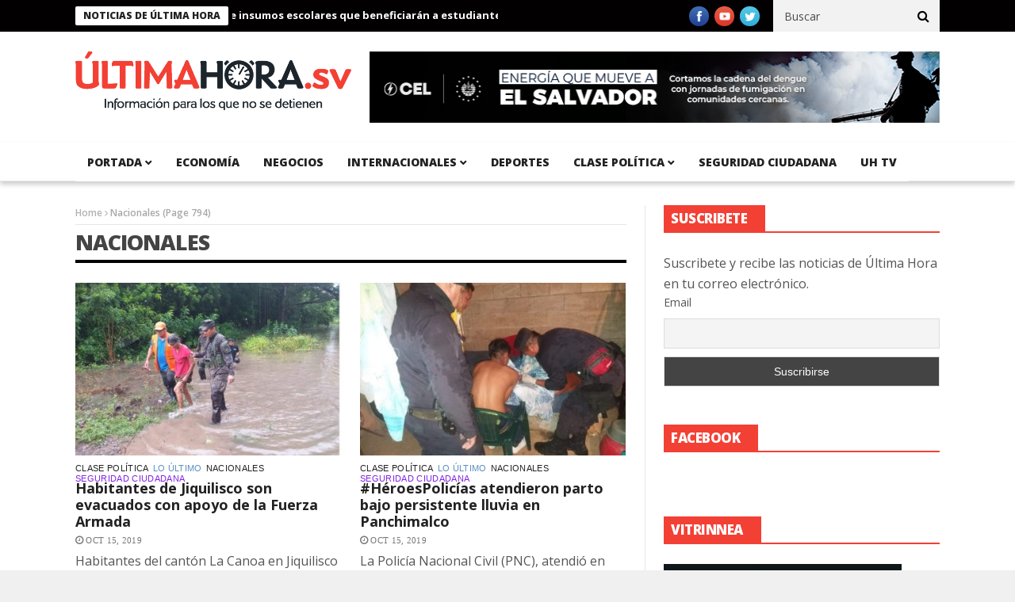

--- FILE ---
content_type: text/html; charset=UTF-8
request_url: https://ultimahora.sv/category/nacionales/page/794/
body_size: 13071
content:
<!DOCTYPE html>
<!--[if lt IE 7 ]><html class="ie ie6" lang="es"> <![endif]-->
<!--[if IE 7 ]><html class="ie ie7" lang="es"> <![endif]-->
<!--[if IE 8 ]><html class="ie ie8" lang="es"> <![endif]-->
<!--[if IE 9 ]><html class="ie ie9" lang="es"> <![endif]-->
<!--[if !(IE)]><!--><html lang="es"> <!--<![endif]-->
<head>
      <!-- Basic Page Needs
  	  ================================================== -->
	<meta charset="UTF-8" />
	<meta http-equiv="content-type" content="text/html; charset=UTF-8">
	<meta name="google-site-verification" content="ZQJtqEXDtnLNfUq7NMh4SoV3UoObJSgKDNlNxYG2AZ4" />
    <meta property="fb:pages" content="1524382234487630">
    <title>Nacionales |  | Page 794</title>
        <!-- Mobile Specific Metas
  		================================================== -->
           <meta name="viewport" content="width=device-width, initial-scale=1.0">
        <!-- Favicons
        ================================================== -->
                    <link rel="shortcut icon" href="https://ultimahora.sv/wp-content/uploads/2016/10/faviconuh.png" type="image/x-icon" />       
    
				<meta property="og:image" content="https://ultimahora.sv/wp-content/uploads/2019/10/FAES-Jiquilisco.jpg" />		
			<title>Nacionales &#8211; Página 794</title>
<meta name='robots' content='max-image-preview:large' />
<link rel='dns-prefetch' href='//platform.twitter.com' />
<link rel='dns-prefetch' href='//fonts.googleapis.com' />
<link rel="alternate" type="application/rss+xml" title=" &raquo; Feed" href="https://ultimahora.sv/feed/" />
<link rel="alternate" type="application/rss+xml" title=" &raquo; Categoría Nacionales del feed" href="https://ultimahora.sv/category/nacionales/feed/" />
<script type="text/javascript">
window._wpemojiSettings = {"baseUrl":"https:\/\/s.w.org\/images\/core\/emoji\/14.0.0\/72x72\/","ext":".png","svgUrl":"https:\/\/s.w.org\/images\/core\/emoji\/14.0.0\/svg\/","svgExt":".svg","source":{"concatemoji":"https:\/\/ultimahora.sv\/wp-includes\/js\/wp-emoji-release.min.js?ver=6.2.8"}};
/*! This file is auto-generated */
!function(e,a,t){var n,r,o,i=a.createElement("canvas"),p=i.getContext&&i.getContext("2d");function s(e,t){p.clearRect(0,0,i.width,i.height),p.fillText(e,0,0);e=i.toDataURL();return p.clearRect(0,0,i.width,i.height),p.fillText(t,0,0),e===i.toDataURL()}function c(e){var t=a.createElement("script");t.src=e,t.defer=t.type="text/javascript",a.getElementsByTagName("head")[0].appendChild(t)}for(o=Array("flag","emoji"),t.supports={everything:!0,everythingExceptFlag:!0},r=0;r<o.length;r++)t.supports[o[r]]=function(e){if(p&&p.fillText)switch(p.textBaseline="top",p.font="600 32px Arial",e){case"flag":return s("\ud83c\udff3\ufe0f\u200d\u26a7\ufe0f","\ud83c\udff3\ufe0f\u200b\u26a7\ufe0f")?!1:!s("\ud83c\uddfa\ud83c\uddf3","\ud83c\uddfa\u200b\ud83c\uddf3")&&!s("\ud83c\udff4\udb40\udc67\udb40\udc62\udb40\udc65\udb40\udc6e\udb40\udc67\udb40\udc7f","\ud83c\udff4\u200b\udb40\udc67\u200b\udb40\udc62\u200b\udb40\udc65\u200b\udb40\udc6e\u200b\udb40\udc67\u200b\udb40\udc7f");case"emoji":return!s("\ud83e\udef1\ud83c\udffb\u200d\ud83e\udef2\ud83c\udfff","\ud83e\udef1\ud83c\udffb\u200b\ud83e\udef2\ud83c\udfff")}return!1}(o[r]),t.supports.everything=t.supports.everything&&t.supports[o[r]],"flag"!==o[r]&&(t.supports.everythingExceptFlag=t.supports.everythingExceptFlag&&t.supports[o[r]]);t.supports.everythingExceptFlag=t.supports.everythingExceptFlag&&!t.supports.flag,t.DOMReady=!1,t.readyCallback=function(){t.DOMReady=!0},t.supports.everything||(n=function(){t.readyCallback()},a.addEventListener?(a.addEventListener("DOMContentLoaded",n,!1),e.addEventListener("load",n,!1)):(e.attachEvent("onload",n),a.attachEvent("onreadystatechange",function(){"complete"===a.readyState&&t.readyCallback()})),(e=t.source||{}).concatemoji?c(e.concatemoji):e.wpemoji&&e.twemoji&&(c(e.twemoji),c(e.wpemoji)))}(window,document,window._wpemojiSettings);
</script>
<!-- ultimahora.sv is managing ads with Advanced Ads 1.23.2 – https://wpadvancedads.com/ --><script>
						advanced_ads_ready=function(){var fns=[],listener,doc=typeof document==="object"&&document,hack=doc&&doc.documentElement.doScroll,domContentLoaded="DOMContentLoaded",loaded=doc&&(hack?/^loaded|^c/:/^loaded|^i|^c/).test(doc.readyState);if(!loaded&&doc){listener=function(){doc.removeEventListener(domContentLoaded,listener);window.removeEventListener("load",listener);loaded=1;while(listener=fns.shift())listener()};doc.addEventListener(domContentLoaded,listener);window.addEventListener("load",listener)}return function(fn){loaded?setTimeout(fn,0):fns.push(fn)}}();
						</script>
		<style type="text/css">
img.wp-smiley,
img.emoji {
	display: inline !important;
	border: none !important;
	box-shadow: none !important;
	height: 1em !important;
	width: 1em !important;
	margin: 0 0.07em !important;
	vertical-align: -0.1em !important;
	background: none !important;
	padding: 0 !important;
}
</style>
	<link rel="stylesheet" type="text/css" href="https://ultimahora.sv/wp-content/cache/minify/1e7f1.css" media="all" />

<link rel='stylesheet' id='twb-open-sans-css' href='https://fonts.googleapis.com/css?family=Open+Sans%3A300%2C400%2C500%2C600%2C700%2C800&#038;display=swap&#038;ver=6.2.8' type='text/css' media='all' />
<link rel="stylesheet" type="text/css" href="https://ultimahora.sv/wp-content/cache/minify/16b4b.css" media="all" />



<style id='global-styles-inline-css' type='text/css'>
body{--wp--preset--color--black: #000000;--wp--preset--color--cyan-bluish-gray: #abb8c3;--wp--preset--color--white: #ffffff;--wp--preset--color--pale-pink: #f78da7;--wp--preset--color--vivid-red: #cf2e2e;--wp--preset--color--luminous-vivid-orange: #ff6900;--wp--preset--color--luminous-vivid-amber: #fcb900;--wp--preset--color--light-green-cyan: #7bdcb5;--wp--preset--color--vivid-green-cyan: #00d084;--wp--preset--color--pale-cyan-blue: #8ed1fc;--wp--preset--color--vivid-cyan-blue: #0693e3;--wp--preset--color--vivid-purple: #9b51e0;--wp--preset--gradient--vivid-cyan-blue-to-vivid-purple: linear-gradient(135deg,rgba(6,147,227,1) 0%,rgb(155,81,224) 100%);--wp--preset--gradient--light-green-cyan-to-vivid-green-cyan: linear-gradient(135deg,rgb(122,220,180) 0%,rgb(0,208,130) 100%);--wp--preset--gradient--luminous-vivid-amber-to-luminous-vivid-orange: linear-gradient(135deg,rgba(252,185,0,1) 0%,rgba(255,105,0,1) 100%);--wp--preset--gradient--luminous-vivid-orange-to-vivid-red: linear-gradient(135deg,rgba(255,105,0,1) 0%,rgb(207,46,46) 100%);--wp--preset--gradient--very-light-gray-to-cyan-bluish-gray: linear-gradient(135deg,rgb(238,238,238) 0%,rgb(169,184,195) 100%);--wp--preset--gradient--cool-to-warm-spectrum: linear-gradient(135deg,rgb(74,234,220) 0%,rgb(151,120,209) 20%,rgb(207,42,186) 40%,rgb(238,44,130) 60%,rgb(251,105,98) 80%,rgb(254,248,76) 100%);--wp--preset--gradient--blush-light-purple: linear-gradient(135deg,rgb(255,206,236) 0%,rgb(152,150,240) 100%);--wp--preset--gradient--blush-bordeaux: linear-gradient(135deg,rgb(254,205,165) 0%,rgb(254,45,45) 50%,rgb(107,0,62) 100%);--wp--preset--gradient--luminous-dusk: linear-gradient(135deg,rgb(255,203,112) 0%,rgb(199,81,192) 50%,rgb(65,88,208) 100%);--wp--preset--gradient--pale-ocean: linear-gradient(135deg,rgb(255,245,203) 0%,rgb(182,227,212) 50%,rgb(51,167,181) 100%);--wp--preset--gradient--electric-grass: linear-gradient(135deg,rgb(202,248,128) 0%,rgb(113,206,126) 100%);--wp--preset--gradient--midnight: linear-gradient(135deg,rgb(2,3,129) 0%,rgb(40,116,252) 100%);--wp--preset--duotone--dark-grayscale: url('#wp-duotone-dark-grayscale');--wp--preset--duotone--grayscale: url('#wp-duotone-grayscale');--wp--preset--duotone--purple-yellow: url('#wp-duotone-purple-yellow');--wp--preset--duotone--blue-red: url('#wp-duotone-blue-red');--wp--preset--duotone--midnight: url('#wp-duotone-midnight');--wp--preset--duotone--magenta-yellow: url('#wp-duotone-magenta-yellow');--wp--preset--duotone--purple-green: url('#wp-duotone-purple-green');--wp--preset--duotone--blue-orange: url('#wp-duotone-blue-orange');--wp--preset--font-size--small: 13px;--wp--preset--font-size--medium: 20px;--wp--preset--font-size--large: 36px;--wp--preset--font-size--x-large: 42px;--wp--preset--spacing--20: 0.44rem;--wp--preset--spacing--30: 0.67rem;--wp--preset--spacing--40: 1rem;--wp--preset--spacing--50: 1.5rem;--wp--preset--spacing--60: 2.25rem;--wp--preset--spacing--70: 3.38rem;--wp--preset--spacing--80: 5.06rem;--wp--preset--shadow--natural: 6px 6px 9px rgba(0, 0, 0, 0.2);--wp--preset--shadow--deep: 12px 12px 50px rgba(0, 0, 0, 0.4);--wp--preset--shadow--sharp: 6px 6px 0px rgba(0, 0, 0, 0.2);--wp--preset--shadow--outlined: 6px 6px 0px -3px rgba(255, 255, 255, 1), 6px 6px rgba(0, 0, 0, 1);--wp--preset--shadow--crisp: 6px 6px 0px rgba(0, 0, 0, 1);}:where(.is-layout-flex){gap: 0.5em;}body .is-layout-flow > .alignleft{float: left;margin-inline-start: 0;margin-inline-end: 2em;}body .is-layout-flow > .alignright{float: right;margin-inline-start: 2em;margin-inline-end: 0;}body .is-layout-flow > .aligncenter{margin-left: auto !important;margin-right: auto !important;}body .is-layout-constrained > .alignleft{float: left;margin-inline-start: 0;margin-inline-end: 2em;}body .is-layout-constrained > .alignright{float: right;margin-inline-start: 2em;margin-inline-end: 0;}body .is-layout-constrained > .aligncenter{margin-left: auto !important;margin-right: auto !important;}body .is-layout-constrained > :where(:not(.alignleft):not(.alignright):not(.alignfull)){max-width: var(--wp--style--global--content-size);margin-left: auto !important;margin-right: auto !important;}body .is-layout-constrained > .alignwide{max-width: var(--wp--style--global--wide-size);}body .is-layout-flex{display: flex;}body .is-layout-flex{flex-wrap: wrap;align-items: center;}body .is-layout-flex > *{margin: 0;}:where(.wp-block-columns.is-layout-flex){gap: 2em;}.has-black-color{color: var(--wp--preset--color--black) !important;}.has-cyan-bluish-gray-color{color: var(--wp--preset--color--cyan-bluish-gray) !important;}.has-white-color{color: var(--wp--preset--color--white) !important;}.has-pale-pink-color{color: var(--wp--preset--color--pale-pink) !important;}.has-vivid-red-color{color: var(--wp--preset--color--vivid-red) !important;}.has-luminous-vivid-orange-color{color: var(--wp--preset--color--luminous-vivid-orange) !important;}.has-luminous-vivid-amber-color{color: var(--wp--preset--color--luminous-vivid-amber) !important;}.has-light-green-cyan-color{color: var(--wp--preset--color--light-green-cyan) !important;}.has-vivid-green-cyan-color{color: var(--wp--preset--color--vivid-green-cyan) !important;}.has-pale-cyan-blue-color{color: var(--wp--preset--color--pale-cyan-blue) !important;}.has-vivid-cyan-blue-color{color: var(--wp--preset--color--vivid-cyan-blue) !important;}.has-vivid-purple-color{color: var(--wp--preset--color--vivid-purple) !important;}.has-black-background-color{background-color: var(--wp--preset--color--black) !important;}.has-cyan-bluish-gray-background-color{background-color: var(--wp--preset--color--cyan-bluish-gray) !important;}.has-white-background-color{background-color: var(--wp--preset--color--white) !important;}.has-pale-pink-background-color{background-color: var(--wp--preset--color--pale-pink) !important;}.has-vivid-red-background-color{background-color: var(--wp--preset--color--vivid-red) !important;}.has-luminous-vivid-orange-background-color{background-color: var(--wp--preset--color--luminous-vivid-orange) !important;}.has-luminous-vivid-amber-background-color{background-color: var(--wp--preset--color--luminous-vivid-amber) !important;}.has-light-green-cyan-background-color{background-color: var(--wp--preset--color--light-green-cyan) !important;}.has-vivid-green-cyan-background-color{background-color: var(--wp--preset--color--vivid-green-cyan) !important;}.has-pale-cyan-blue-background-color{background-color: var(--wp--preset--color--pale-cyan-blue) !important;}.has-vivid-cyan-blue-background-color{background-color: var(--wp--preset--color--vivid-cyan-blue) !important;}.has-vivid-purple-background-color{background-color: var(--wp--preset--color--vivid-purple) !important;}.has-black-border-color{border-color: var(--wp--preset--color--black) !important;}.has-cyan-bluish-gray-border-color{border-color: var(--wp--preset--color--cyan-bluish-gray) !important;}.has-white-border-color{border-color: var(--wp--preset--color--white) !important;}.has-pale-pink-border-color{border-color: var(--wp--preset--color--pale-pink) !important;}.has-vivid-red-border-color{border-color: var(--wp--preset--color--vivid-red) !important;}.has-luminous-vivid-orange-border-color{border-color: var(--wp--preset--color--luminous-vivid-orange) !important;}.has-luminous-vivid-amber-border-color{border-color: var(--wp--preset--color--luminous-vivid-amber) !important;}.has-light-green-cyan-border-color{border-color: var(--wp--preset--color--light-green-cyan) !important;}.has-vivid-green-cyan-border-color{border-color: var(--wp--preset--color--vivid-green-cyan) !important;}.has-pale-cyan-blue-border-color{border-color: var(--wp--preset--color--pale-cyan-blue) !important;}.has-vivid-cyan-blue-border-color{border-color: var(--wp--preset--color--vivid-cyan-blue) !important;}.has-vivid-purple-border-color{border-color: var(--wp--preset--color--vivid-purple) !important;}.has-vivid-cyan-blue-to-vivid-purple-gradient-background{background: var(--wp--preset--gradient--vivid-cyan-blue-to-vivid-purple) !important;}.has-light-green-cyan-to-vivid-green-cyan-gradient-background{background: var(--wp--preset--gradient--light-green-cyan-to-vivid-green-cyan) !important;}.has-luminous-vivid-amber-to-luminous-vivid-orange-gradient-background{background: var(--wp--preset--gradient--luminous-vivid-amber-to-luminous-vivid-orange) !important;}.has-luminous-vivid-orange-to-vivid-red-gradient-background{background: var(--wp--preset--gradient--luminous-vivid-orange-to-vivid-red) !important;}.has-very-light-gray-to-cyan-bluish-gray-gradient-background{background: var(--wp--preset--gradient--very-light-gray-to-cyan-bluish-gray) !important;}.has-cool-to-warm-spectrum-gradient-background{background: var(--wp--preset--gradient--cool-to-warm-spectrum) !important;}.has-blush-light-purple-gradient-background{background: var(--wp--preset--gradient--blush-light-purple) !important;}.has-blush-bordeaux-gradient-background{background: var(--wp--preset--gradient--blush-bordeaux) !important;}.has-luminous-dusk-gradient-background{background: var(--wp--preset--gradient--luminous-dusk) !important;}.has-pale-ocean-gradient-background{background: var(--wp--preset--gradient--pale-ocean) !important;}.has-electric-grass-gradient-background{background: var(--wp--preset--gradient--electric-grass) !important;}.has-midnight-gradient-background{background: var(--wp--preset--gradient--midnight) !important;}.has-small-font-size{font-size: var(--wp--preset--font-size--small) !important;}.has-medium-font-size{font-size: var(--wp--preset--font-size--medium) !important;}.has-large-font-size{font-size: var(--wp--preset--font-size--large) !important;}.has-x-large-font-size{font-size: var(--wp--preset--font-size--x-large) !important;}
.wp-block-navigation a:where(:not(.wp-element-button)){color: inherit;}
:where(.wp-block-columns.is-layout-flex){gap: 2em;}
.wp-block-pullquote{font-size: 1.5em;line-height: 1.6;}
</style>
<link rel="stylesheet" type="text/css" href="https://ultimahora.sv/wp-content/cache/minify/a03b1.css" media="all" />








<link rel='stylesheet' id='nanomag_fonts_url-css' href='//fonts.googleapis.com/css?family=Open+Sans%3A300%2C400%2C600%2C700%2C800%2C900%2C400italic%2C700italic%2C900italic%7COpen+Sans%3A300%2C400%2C600%2C700%2C800%2C900%2C400italic%2C700italic%2C900italic%7COpen+Sans%3A300%2C400%2C600%2C700%2C800%2C900%2C400italic%2C700italic%2C900italic%7COpen+Sans%3A300%2C400%2C600%2C700%2C800%2C900%2C400italic%2C700italic%2C900italic%7C&#038;subset=latin%2Clatin-ext%2Ccyrillic%2Ccyrillic-ext%2Cgreek%2Cgreek-ext%2Cvietnamese&#038;ver=1.0.0' type='text/css' media='all' />
<link rel="stylesheet" type="text/css" href="https://ultimahora.sv/wp-content/cache/minify/56573.css" media="all" />







<link rel='stylesheet' id='nanomag_custom-style-css' href='https://ultimahora.sv/wp-content/themes/nanomag/custom_style.php?ver=1.6' type='text/css' media='all' />
<link rel="stylesheet" type="text/css" href="https://ultimahora.sv/wp-content/cache/minify/13258.css" media="all" />

<script type='text/javascript' id='jquery-core-js-extra'>
/* <![CDATA[ */
var user_review_script = {"post_id":"137916","ajaxurl":"https:\/\/ultimahora.sv\/wp-admin\/admin-ajax.php"};
/* ]]> */
</script>
<script type="text/javascript" src="https://ultimahora.sv/wp-content/cache/minify/4a4fb.js"></script>



<script type='text/javascript' id='twbbwg-global-js-extra'>
/* <![CDATA[ */
var twb = {"nonce":"47167cc38b","ajax_url":"https:\/\/ultimahora.sv\/wp-admin\/admin-ajax.php","plugin_url":"https:\/\/ultimahora.sv\/wp-content\/plugins\/photo-gallery\/booster","href":"https:\/\/ultimahora.sv\/wp-admin\/admin.php?page=twbbwg_photo-gallery"};
var twb = {"nonce":"47167cc38b","ajax_url":"https:\/\/ultimahora.sv\/wp-admin\/admin-ajax.php","plugin_url":"https:\/\/ultimahora.sv\/wp-content\/plugins\/photo-gallery\/booster","href":"https:\/\/ultimahora.sv\/wp-admin\/admin.php?page=twbbwg_photo-gallery"};
/* ]]> */
</script>
<script type="text/javascript" src="https://ultimahora.sv/wp-content/cache/minify/1536c.js"></script>





<script type='text/javascript' id='bwg_frontend-js-extra'>
/* <![CDATA[ */
var bwg_objectsL10n = {"bwg_field_required":"este campo es obligatorio.","bwg_mail_validation":"Esta no es una direcci\u00f3n de correo electr\u00f3nico v\u00e1lida.","bwg_search_result":"No hay im\u00e1genes que coincidan con tu b\u00fasqueda.","bwg_select_tag":"Seleccionar la etiqueta","bwg_order_by":"Ordenar por","bwg_search":"Buscar","bwg_show_ecommerce":"Mostrar el comercio electr\u00f3nico","bwg_hide_ecommerce":"Ocultar el comercio electr\u00f3nico","bwg_show_comments":"Restaurar","bwg_hide_comments":"Ocultar comentarios","bwg_restore":"Restaurar","bwg_maximize":"Maximizar","bwg_fullscreen":"Pantalla completa","bwg_exit_fullscreen":"Salir de pantalla completa","bwg_search_tag":"BUSCAR...","bwg_tag_no_match":"No se han encontrado etiquetas","bwg_all_tags_selected":"Todas las etiquetas seleccionadas","bwg_tags_selected":"etiqueta seleccionada","play":"Reproducir","pause":"Pausa","is_pro":"","bwg_play":"Reproducir","bwg_pause":"Pausa","bwg_hide_info":"Anterior informaci\u00f3n","bwg_show_info":"Mostrar info","bwg_hide_rating":"Ocultar las valoraciones","bwg_show_rating":"Mostrar la valoraci\u00f3n","ok":"Aceptar","cancel":"Cancelar","select_all":"Seleccionar todo","lazy_load":"0","lazy_loader":"https:\/\/ultimahora.sv\/wp-content\/plugins\/photo-gallery\/images\/ajax_loader.png","front_ajax":"0","bwg_tag_see_all":"Ver todas las etiquetas","bwg_tag_see_less":"Ver menos etiquetas"};
/* ]]> */
</script>
<script type="text/javascript" src="https://ultimahora.sv/wp-content/cache/minify/0b6d0.js"></script>


<link rel="https://api.w.org/" href="https://ultimahora.sv/wp-json/" /><link rel="alternate" type="application/json" href="https://ultimahora.sv/wp-json/wp/v2/categories/1001" /><link rel="EditURI" type="application/rsd+xml" title="RSD" href="https://ultimahora.sv/xmlrpc.php?rsd" />
<link rel="wlwmanifest" type="application/wlwmanifest+xml" href="https://ultimahora.sv/wp-includes/wlwmanifest.xml" />
<meta name="generator" content="WordPress 6.2.8" />
<!-- afb Instant Articles -->
			<meta property="fb:pages" content="1524382234487630" /><!--[if lt IE 9]><script src="http://html5shim.googlecode.com/svn/trunk/html5.js"></script><![endif]-->
    <link rel="me" href="https://twitter.com/ultimahsv" /><meta name="twitter:widgets:link-color" content="#000000" /><meta name="twitter:widgets:border-color" content="#000000" /><meta name="twitter:partner" content="tfwp" />
<meta name="twitter:card" content="summary" /><meta name="twitter:title" content="Categoría: Nacionales" /><meta name="twitter:site" content="@ultimahsv" />
<!-- <script async src="//pagead2.googlesyndication.com/pagead/js/adsbygoogle.js"></script>
<script>
     (adsbygoogle = window.adsbygoogle || []).push({
          google_ad_client: "ca-pub-2104763040190014",
          enable_page_level_ads: true
     });
</script> -->
<script async src="https://pagead2.googlesyndication.com/pagead/js/adsbygoogle.js?client=ca-pub-9742836087147935"
     crossorigin="anonymous"></script>
	
	<script async src="https://pagead2.googlesyndication.com/pagead/js/adsbygoogle.js?client=ca-pub-3096748398401924"
     crossorigin="anonymous"></script><!-- end head -->
</head>
<body class="archive paged category category-nacionales category-1001 paged-794 category-paged-794 magazine_default_layout aa-prefix-ultim-" itemscope="itemscope" itemtype="http://schema.org/WebPage">
   
<div id="sb-site" class="body_wraper_full">     			

        <!-- Start header -->

<!-- Header6 layout --> 

<header class="header-wraper theme_header_style_5">

<div class="header_top_wrapper">
<div class="row">
<div class="six columns header-top-left-bar">

              <div class="news_ticker_wrapper">
<div class="row">
<div class="twelve columns">
  <div id="ticker">
  <div class="tickerfloat_wrapper"><div class="tickerfloat">Noticias de Última Hora</div></div>
   <div class="marquee" id="mycrawler">
           
       <div>
        <span class="ticker_dot"><i class="fa fa-chevron-right"></i></span><a class="ticker_title" href="https://ultimahora.sv/arena-cuestiona-compra-de-insumos-escolares-que-beneficiaran-a-estudiantes-del-sector-publico/">ARENA cuestiona compra de insumos escolares que beneficiarán a estudiantes del sector público</a>
      </div>

            
       <div>
        <span class="ticker_dot"><i class="fa fa-chevron-right"></i></span><a class="ticker_title" href="https://ultimahora.sv/diputado-de-arena-cuestiona-la-entrega-de-paquetes-escolares-a-estudiantes-salvadorenos/">Diputado de ARENA cuestiona la entrega de paquetes escolares a estudiantes salvadoreños</a>
      </div>

            
       <div>
        <span class="ticker_dot"><i class="fa fa-chevron-right"></i></span><a class="ticker_title" href="https://ultimahora.sv/dom-reconstruye-carretera-rural-y-mejora-la-conectividad-en-varilla-negra-morazan-norte/">DOM reconstruye carretera rural y mejora la conectividad en Varilla Negra, Morazán Norte</a>
      </div>

            
       <div>
        <span class="ticker_dot"><i class="fa fa-chevron-right"></i></span><a class="ticker_title" href="https://ultimahora.sv/el-salvador-revoluciona-la-educacion-con-entrega-historica-de-paquetes-escolares-y-tecnologia-de-punta/">El Salvador revoluciona la educación con entrega histórica de paquetes escolares y tecnología de punta</a>
      </div>

            
       <div>
        <span class="ticker_dot"><i class="fa fa-chevron-right"></i></span><a class="ticker_title" href="https://ultimahora.sv/dom-entrega-moderno-puente-en-san-dionisio-usulutan-este/">DOM entrega moderno puente en San Dionisio, Usulután Este</a>
      </div>

            
       <div>
        <span class="ticker_dot"><i class="fa fa-chevron-right"></i></span><a class="ticker_title" href="https://ultimahora.sv/presidente-bukele-se-consolida-como-referente-regional-en-seguridad-con-el-respaldo-de-votantes-y-lideres-internacionales/">Presidente Bukele se consolida como referente regional en seguridad con el respaldo de votantes y líderes internacionales</a>
      </div>

            
       <div>
        <span class="ticker_dot"><i class="fa fa-chevron-right"></i></span><a class="ticker_title" href="https://ultimahora.sv/desarticulan-estructura-criminal-la-raza-tras-operativo-simultaneo-en-varios-municipios/">Desarticulan estructura criminal “La Raza” tras operativo simultáneo en varios municipios</a>
      </div>

            
       <div>
        <span class="ticker_dot"><i class="fa fa-chevron-right"></i></span><a class="ticker_title" href="https://ultimahora.sv/hospital-el-salvador-realiza-jornada-de-cirugias-cardiacas-de-alta-especializacion/">Hospital El Salvador realiza jornada de cirugías cardíacas de alta especialización</a>
      </div>

            
       <div>
        <span class="ticker_dot"><i class="fa fa-chevron-right"></i></span><a class="ticker_title" href="https://ultimahora.sv/el-salvador-recibe-345-mil-uniformes-escolares-para-estudiantes-del-sistema-publico/">El Salvador recibe 345 mil uniformes escolares para estudiantes del sistema público</a>
      </div>

            
       <div>
        <span class="ticker_dot"><i class="fa fa-chevron-right"></i></span><a class="ticker_title" href="https://ultimahora.sv/dom-entrega-moderno-sistema-de-agua-potable-a-familias-de-nahuizalco/">DOM entrega moderno sistema de agua potable a familias de Nahuizalco</a>
      </div>

                
        </div>
        </div>
    
</div>

</div>
</div>
    
</div>

<div class="six columns header-top-right-bar">

<a class="open toggle-lef sb-toggle-left navbar-left" href="#nav">
        <div class="navicon-line"></div>
        <div class="navicon-line"></div>
        <div class="navicon-line"></div>
        </a>
      <div id="search_block_top">
    <form id="searchbox" action="https://ultimahora.sv/" method="GET" role="search">
        <p>
            <input type="text" id="search_query_top" name="s" class="search_query ac_input" value="" placeholder="Buscar">
           <button type="submit"><i class="fa fa-search"></i></button>
    </p>
    </form>
    <span>Search</span>
    <div class="clearfix"></div>
</div>


  
    <ul class="social-icons-list top-bar-social">
      <li><a href="https://www.facebook.com/ultimahsv" target="_blank"><img src="https://ultimahora.sv/wp-content/themes/nanomag/img/icons/facebook.png" alt="Facebook"></a></li>                    <li><a href="https://www.youtube.com/channel/UCxD1dNdPTM7LxkghZ_5wFrA" target="_blank"><img src="https://ultimahora.sv/wp-content/themes/nanomag/img/icons/youtube.png" alt="Youtube"></a></li>                    <li><a href="https://twitter.com/ultimahsv" target="_blank"><img src="https://ultimahora.sv/wp-content/themes/nanomag/img/icons/twitter.png" alt="Twitter"></a></li>                                                     </ul>  
      
<div class="clearfix"></div>
</div>

</div>
</div>

 
        
 <div class="header_main_wrapper"> 
        <div class="row">
    <div class="four columns header-top-left">
    
      <!-- begin logo -->
                           
                           
                                <a href="https://ultimahora.sv/">
                                                                           
                                        <img src="https://ultimahora.sv/wp-content/uploads/2016/09/logofront.png" alt="Un periódico con información para los que no se detienen" id="theme_logo_img" />
                                                                    </a>
                            
                            <!-- end logo -->
    </div>
        <div class="eight columns header-top-right">  
  
<figure class="wp-block-image size-full"><img decoding="async" loading="lazy" width="728" height="90" src="https://ultimahora.sv/wp-content/uploads/2025/05/CEL-EMES-728x90-2.jpg" alt="" class="wp-image-300426" srcset="https://ultimahora.sv/wp-content/uploads/2025/05/CEL-EMES-728x90-2.jpg 728w, https://ultimahora.sv/wp-content/uploads/2025/05/CEL-EMES-728x90-2-300x37.jpg 300w" sizes="(max-width: 728px) 100vw, 728px" /></figure>
    </div>
        
</div>

</div>

                
<!-- end header, logo, top ads -->

              
<!-- Start Main menu -->
<div id="menu_wrapper" class="menu_wrapper ">
<div class="menu_border_top_full"></div>
<div class="row">
    <div class="main_menu twelve columns"> 
        <div class="menu_border_top"></div>
                            <!-- main menu -->
                           
  <div class="menu-primary-container main-menu">
<ul id="mainmenu" class="sf-menu"><li id="menu-item-17" class="megamenu columns-3 color-2 menu-item menu-item-type-taxonomy menu-item-object-category menu-item-has-children"><a href="https://ultimahora.sv/category/portada/portada-portada/">portada<span class="border-menu"></span></a><ul class="sub-menu">	<li id="menu-item-20" class="megamenu columns-3 color-2 menu-item menu-item-type-taxonomy menu-item-object-category"><a href="https://ultimahora.sv/category/portada/portada-portada/politica/">Política<span class="border-menu"></span></a></li>

					</ul></li>
<li id="menu-item-14" class="megamenu columns-3 color-2 menu-item menu-item-type-taxonomy menu-item-object-category"><a href="https://ultimahora.sv/category/economia/">Economía<span class="border-menu"></span></a></li>
<li id="menu-item-7913" class="menu-item menu-item-type-taxonomy menu-item-object-category"><a href="https://ultimahora.sv/category/negocios/">Negocios<span class="border-menu"></span></a></li>
<li id="menu-item-16" class="megamenu columns-3 color-2 menu-item menu-item-type-taxonomy menu-item-object-category menu-item-has-children"><a href="https://ultimahora.sv/category/internacionales/">Internacionales<span class="border-menu"></span></a><ul class="sub-menu">	<li id="menu-item-25" class="megamenu columns-3 color-2 menu-item menu-item-type-taxonomy menu-item-object-category"><a href="https://ultimahora.sv/category/internacionales/entretenimiento/">Entretenimiento<span class="border-menu"></span></a></li>
	<li id="menu-item-22" class="megamenu columns-3 color-2 menu-item menu-item-type-taxonomy menu-item-object-category"><a href="https://ultimahora.sv/category/internacionales/tecnologia/">Tecnología<span class="border-menu"></span></a></li>

					</ul></li>
<li id="menu-item-24" class="megamenu columns-3 color-2 menu-item menu-item-type-taxonomy menu-item-object-category"><a href="https://ultimahora.sv/category/internacionales/deportes/">Deportes<span class="border-menu"></span></a></li>
<li id="menu-item-13" class="megamenu columns-3 color-2 menu-item menu-item-type-taxonomy menu-item-object-category menu-item-has-children"><a href="https://ultimahora.sv/category/portada/portada-portada/clase-politica/">Clase política<span class="border-menu"></span></a><ul class="sub-menu">	<li id="menu-item-15" class="megamenu columns-3 color-2 menu-item menu-item-type-taxonomy menu-item-object-category"><a href="https://ultimahora.sv/category/editoriales/">Editoriales<span class="border-menu"></span></a></li>
	<li id="menu-item-23" class="megamenu columns-3 color-2 menu-item menu-item-type-taxonomy menu-item-object-category"><a href="https://ultimahora.sv/category/editoriales/especiales/">Especiales<span class="border-menu"></span></a></li>
	<li id="menu-item-26" class="megamenu columns-3 color-2 menu-item menu-item-type-taxonomy menu-item-object-category"><a href="https://ultimahora.sv/category/portada/portada-portada/clase-politica/encuestas/">Encuestas<span class="border-menu"></span></a></li>

					</ul></li>
<li id="menu-item-18" class="megamenu columns-3 color-2 menu-item menu-item-type-taxonomy menu-item-object-category"><a href="https://ultimahora.sv/category/seguridad-ciudadana/">Seguridad ciudadana<span class="border-menu"></span></a></li>
<li id="menu-item-66763" class="menu-item menu-item-type-post_type menu-item-object-page"><a href="https://ultimahora.sv/tv/">UH TV<span class="border-menu"></span></a></li>
</ul><div class="clearfix"></div>
</div>                             
                            <!-- end main menu -->                                                                                   
                        </div>                                           
                    </div>   
                    </div>
            </header>



  
<div id="content_nav">
        <div id="nav">
        <ul id="mobile_menu_slide" class="menu_moble_slide"><li class="megamenu columns-3 color-2 menu-item menu-item-type-taxonomy menu-item-object-category menu-item-has-children menu-item-17"><a href="https://ultimahora.sv/category/portada/portada-portada/">portada<span class="border-menu"></span></a>
<ul class="sub-menu">
	<li class="megamenu columns-3 color-2 menu-item menu-item-type-taxonomy menu-item-object-category menu-item-20"><a href="https://ultimahora.sv/category/portada/portada-portada/politica/">Política<span class="border-menu"></span></a></li>
</ul>
</li>
<li class="megamenu columns-3 color-2 menu-item menu-item-type-taxonomy menu-item-object-category menu-item-14"><a href="https://ultimahora.sv/category/economia/">Economía<span class="border-menu"></span></a></li>
<li class="menu-item menu-item-type-taxonomy menu-item-object-category menu-item-7913"><a href="https://ultimahora.sv/category/negocios/">Negocios<span class="border-menu"></span></a></li>
<li class="megamenu columns-3 color-2 menu-item menu-item-type-taxonomy menu-item-object-category menu-item-has-children menu-item-16"><a href="https://ultimahora.sv/category/internacionales/">Internacionales<span class="border-menu"></span></a>
<ul class="sub-menu">
	<li class="megamenu columns-3 color-2 menu-item menu-item-type-taxonomy menu-item-object-category menu-item-25"><a href="https://ultimahora.sv/category/internacionales/entretenimiento/">Entretenimiento<span class="border-menu"></span></a></li>
	<li class="megamenu columns-3 color-2 menu-item menu-item-type-taxonomy menu-item-object-category menu-item-22"><a href="https://ultimahora.sv/category/internacionales/tecnologia/">Tecnología<span class="border-menu"></span></a></li>
</ul>
</li>
<li class="megamenu columns-3 color-2 menu-item menu-item-type-taxonomy menu-item-object-category menu-item-24"><a href="https://ultimahora.sv/category/internacionales/deportes/">Deportes<span class="border-menu"></span></a></li>
<li class="megamenu columns-3 color-2 menu-item menu-item-type-taxonomy menu-item-object-category menu-item-has-children menu-item-13"><a href="https://ultimahora.sv/category/portada/portada-portada/clase-politica/">Clase política<span class="border-menu"></span></a>
<ul class="sub-menu">
	<li class="megamenu columns-3 color-2 menu-item menu-item-type-taxonomy menu-item-object-category menu-item-15"><a href="https://ultimahora.sv/category/editoriales/">Editoriales<span class="border-menu"></span></a></li>
	<li class="megamenu columns-3 color-2 menu-item menu-item-type-taxonomy menu-item-object-category menu-item-23"><a href="https://ultimahora.sv/category/editoriales/especiales/">Especiales<span class="border-menu"></span></a></li>
	<li class="megamenu columns-3 color-2 menu-item menu-item-type-taxonomy menu-item-object-category menu-item-26"><a href="https://ultimahora.sv/category/portada/portada-portada/clase-politica/encuestas/">Encuestas<span class="border-menu"></span></a></li>
</ul>
</li>
<li class="megamenu columns-3 color-2 menu-item menu-item-type-taxonomy menu-item-object-category menu-item-18"><a href="https://ultimahora.sv/category/seguridad-ciudadana/">Seguridad ciudadana<span class="border-menu"></span></a></li>
<li class="menu-item menu-item-type-post_type menu-item-object-page menu-item-66763"><a href="https://ultimahora.sv/tv/">UH TV<span class="border-menu"></span></a></li>
</ul>   </div>
    </div>             
<section id="content_main" class="clearfix">
<div class="row main_content">
<div class="content_wraper three_columns_container">
  <div class="eight columns content_display_col1 cat_post_loop_display" id="content">
        <div class="widget_container content_page">
        <div class="breadcrumbs_options"><a href="https://ultimahora.sv">Home</a> <i class="fa fa-angle-right"></i> <span class="current">Nacionales</span> (Page 794)</div>    <h3 class="categories-title title">Nacionales</h3>                    <div class="post_list_medium_widget marsonry_grid_post">
                    <div>
                    						<!-- ADS END-->
				<div class="feature-two-column medium-two-columns  left_post_align ">
                            <div id="post-137916" class="post-137916 post type-post status-publish format-standard has-post-thumbnail hentry category-clase-politica category-lo-ultimo category-nacionales category-seguridad-ciudadana">
   <div class="image_post feature-item">
                   <a  href="https://ultimahora.sv/habitantes-de-jiquilisco-son-evacuados-con-apoyo-de-la-fuerza-armada/" class="feature-link" title="Habitantes de Jiquilisco son evacuados con apoyo de la Fuerza Armada">              
<img width="400" height="260" src="https://ultimahora.sv/wp-content/uploads/2019/10/FAES-Jiquilisco-400x260.jpg" class="attachment-medium-feature size-medium-feature wp-post-image" alt="" decoding="async" /></a>
              		                         
                     </div>

<div class="meta_holder">
<span class="meta-category-small"><a class="post-category-color-text" style="color:" href="https://ultimahora.sv/category/portada/portada-portada/clase-politica/">Clase política</a><a class="post-category-color-text" style="color:#5b8fbf" href="https://ultimahora.sv/category/lo-ultimo/">Lo último</a><a class="post-category-color-text" style="color:" href="https://ultimahora.sv/category/nacionales/">Nacionales</a><a class="post-category-color-text" style="color:#8224e3" href="https://ultimahora.sv/category/seguridad-ciudadana/">Seguridad ciudadana</a></span><div class="love_this_post_meta"><a href="#" class="jm-post-like" data-post_id="137916" title="Like"><i class="fa fa-heart-o"></i>0</a></div></div>
 <h3 class="image-post-title feature_2col"><a href="https://ultimahora.sv/habitantes-de-jiquilisco-son-evacuados-con-apoyo-de-la-fuerza-armada/">Habitantes de Jiquilisco son evacuados con apoyo de la Fuerza Armada</a></h3>      
<p class="post-meta meta-main-img"><span class="post-date"><i class="fa fa-clock-o"></i>Oct 15, 2019</span></p> <p>Habitantes del cantón La Canoa en Jiquilisco fueron evacuados por personal de la Fuerza Armada hacia un albergue del municipio. Los encargados de la evacuación fue el... </p>
 <div class="footer_meta"><a href="https://ultimahora.sv/habitantes-de-jiquilisco-son-evacuados-con-apoyo-de-la-fuerza-armada/" class="footer_meta_readmore">Leer más</a></div>    </div>
    </div>
                        						<!-- ADS END-->
				<div class="feature-two-column medium-two-columns  right_post_align ">
                            <div id="post-137900" class="post-137900 post type-post status-publish format-standard has-post-thumbnail hentry category-clase-politica category-lo-ultimo category-nacionales category-seguridad-ciudadana">
   <div class="image_post feature-item">
                   <a  href="https://ultimahora.sv/heroespolicias-atendieron-parto-bajo-persistente-lluvia-en-panchimalco/" class="feature-link" title="#HéroesPolicías atendieron parto bajo persistente lluvia en Panchimalco">              
<img width="400" height="260" src="https://ultimahora.sv/wp-content/uploads/2019/10/parto-PNC-400x260.jpg" class="attachment-medium-feature size-medium-feature wp-post-image" alt="" decoding="async" loading="lazy" /></a>
              		                         
                     </div>

<div class="meta_holder">
<span class="meta-category-small"><a class="post-category-color-text" style="color:" href="https://ultimahora.sv/category/portada/portada-portada/clase-politica/">Clase política</a><a class="post-category-color-text" style="color:#5b8fbf" href="https://ultimahora.sv/category/lo-ultimo/">Lo último</a><a class="post-category-color-text" style="color:" href="https://ultimahora.sv/category/nacionales/">Nacionales</a><a class="post-category-color-text" style="color:#8224e3" href="https://ultimahora.sv/category/seguridad-ciudadana/">Seguridad ciudadana</a></span><div class="love_this_post_meta"><a href="#" class="jm-post-like" data-post_id="137900" title="Like"><i class="fa fa-heart-o"></i>0</a></div></div>
 <h3 class="image-post-title feature_2col"><a href="https://ultimahora.sv/heroespolicias-atendieron-parto-bajo-persistente-lluvia-en-panchimalco/">#HéroesPolicías atendieron parto bajo persistente lluvia en Panchimalco</a></h3>      
<p class="post-meta meta-main-img"><span class="post-date"><i class="fa fa-clock-o"></i>Oct 15, 2019</span></p> <p>La Policía Nacional Civil (PNC), atendió en medio de la tormenta que azota a nivel territorial, que tres heroicos policías atendieron a una mujer que dio a luz a un... </p>
 <div class="footer_meta"><a href="https://ultimahora.sv/heroespolicias-atendieron-parto-bajo-persistente-lluvia-en-panchimalco/" class="footer_meta_readmore">Leer más</a></div>    </div>
    </div>
                        						<!-- ADS START -->
						<div class="feature-two-column medium-two-columns  left_post_align ">
                            <div id="post-137890" class="post-137890 post type-post status-publish format-standard has-post-thumbnail hentry category-clase-politica category-lo-ultimo category-nacionales">
						<script async src="https://pagead2.googlesyndication.com/pagead/js/adsbygoogle.js"></script>
<ins class="adsbygoogle"
     style="display:block"
     data-ad-format="fluid"
     data-ad-layout-key="-65+bw+q+5+eo"
     data-ad-client="ca-pub-3484252723265802"
     data-ad-slot="9382875351"></ins>
<script>
     (adsbygoogle = window.adsbygoogle || []).push({});
</script>
							</div>
						</div>
												<!-- ADS END-->
				<div class="feature-two-column medium-two-columns  left_post_align ">
                            <div id="post-137890" class="post-137890 post type-post status-publish format-standard has-post-thumbnail hentry category-clase-politica category-lo-ultimo category-nacionales">
   <div class="image_post feature-item">
                   <a  href="https://ultimahora.sv/ee-uu-decide-restablecer-al-100-ayuda-para-el-salvador/" class="feature-link" title="EE.UU. decide restablecer al 100% la ayuda para El Salvador">              
<img width="400" height="260" src="https://ultimahora.sv/wp-content/uploads/2019/09/Saludo-Trump-Bukele-400x260.jpg" class="attachment-medium-feature size-medium-feature wp-post-image" alt="" decoding="async" loading="lazy" /></a>
              		                         
                     </div>

<div class="meta_holder">
<span class="meta-category-small"><a class="post-category-color-text" style="color:" href="https://ultimahora.sv/category/portada/portada-portada/clase-politica/">Clase política</a><a class="post-category-color-text" style="color:#5b8fbf" href="https://ultimahora.sv/category/lo-ultimo/">Lo último</a><a class="post-category-color-text" style="color:" href="https://ultimahora.sv/category/nacionales/">Nacionales</a></span><div class="love_this_post_meta"><a href="#" class="jm-post-like" data-post_id="137890" title="Like"><i class="fa fa-heart-o"></i>0</a></div></div>
 <h3 class="image-post-title feature_2col"><a href="https://ultimahora.sv/ee-uu-decide-restablecer-al-100-ayuda-para-el-salvador/">EE.UU. decide restablecer al 100% la ayuda para El Salvador</a></h3>      
<p class="post-meta meta-main-img"><span class="post-date"><i class="fa fa-clock-o"></i>Oct 15, 2019</span></p> <p>Funcionarios del Gobierno de Estados Unidos planean anunciar el restablecimiento de $150 millones de ayuda del gobierno norteamericano en una visita a centroamérica. El... </p>
 <div class="footer_meta"><a href="https://ultimahora.sv/ee-uu-decide-restablecer-al-100-ayuda-para-el-salvador/" class="footer_meta_readmore">Leer más</a></div>    </div>
    </div>
                        						<!-- ADS END-->
				<div class="feature-two-column medium-two-columns  right_post_align ">
                            <div id="post-137887" class="post-137887 post type-post status-publish format-standard has-post-thumbnail hentry category-clase-politica category-lo-ultimo category-nacionales category-seguridad-ciudadana">
   <div class="image_post feature-item">
                   <a  href="https://ultimahora.sv/faes-se-une-a-labores-de-evacuacion-en-ilopango/" class="feature-link" title="FAES se une a labores de evacuación en Ilopango">              
<img width="400" height="260" src="https://ultimahora.sv/wp-content/uploads/2019/10/FAES-ayuda-evacuación-Ilopango-400x260.jpg" class="attachment-medium-feature size-medium-feature wp-post-image" alt="" decoding="async" loading="lazy" /></a>
              		                         
                     </div>

<div class="meta_holder">
<span class="meta-category-small"><a class="post-category-color-text" style="color:" href="https://ultimahora.sv/category/portada/portada-portada/clase-politica/">Clase política</a><a class="post-category-color-text" style="color:#5b8fbf" href="https://ultimahora.sv/category/lo-ultimo/">Lo último</a><a class="post-category-color-text" style="color:" href="https://ultimahora.sv/category/nacionales/">Nacionales</a><a class="post-category-color-text" style="color:#8224e3" href="https://ultimahora.sv/category/seguridad-ciudadana/">Seguridad ciudadana</a></span><div class="love_this_post_meta"><a href="#" class="jm-post-like" data-post_id="137887" title="Like"><i class="fa fa-heart-o"></i>0</a></div></div>
 <h3 class="image-post-title feature_2col"><a href="https://ultimahora.sv/faes-se-une-a-labores-de-evacuacion-en-ilopango/">FAES se une a labores de evacuación en Ilopango</a></h3>      
<p class="post-meta meta-main-img"><span class="post-date"><i class="fa fa-clock-o"></i>Oct 15, 2019</span></p> <p>La Fuerza Armada de El Salvador (FAES) se sumó a las tareas de evacuación de las familias en los alrededores de la cárcava de la residencial Santa Lucía, Ilopango.... </p>
 <div class="footer_meta"><a href="https://ultimahora.sv/faes-se-une-a-labores-de-evacuacion-en-ilopango/" class="footer_meta_readmore">Leer más</a></div>    </div>
    </div>
                        						<!-- ADS END-->
				<div class="feature-two-column medium-two-columns  left_post_align ">
                            <div id="post-137854" class="post-137854 post type-post status-publish format-standard has-post-thumbnail hentry category-nacionales category-portada-portada">
   <div class="image_post feature-item">
                   <a  href="https://ultimahora.sv/minsal-lanza-llamado-de-emergencia-a-proteger-la-salud/" class="feature-link" title="MINSAL lanza llamado de emergencia a proteger la salud">              
<img width="400" height="260" src="https://ultimahora.sv/wp-content/uploads/2019/10/WhatsApp-Image-2019-10-15-at-9.47.41-AM-e1571168640507-400x260.jpeg" class="attachment-medium-feature size-medium-feature wp-post-image" alt="" decoding="async" loading="lazy" /></a>
              		                         
                     </div>

<div class="meta_holder">
<span class="meta-category-small"><a class="post-category-color-text" style="color:" href="https://ultimahora.sv/category/nacionales/">Nacionales</a><a class="post-category-color-text" style="color:#dd3333" href="https://ultimahora.sv/category/portada/portada-portada/">portada</a></span><div class="love_this_post_meta"><a href="#" class="jm-post-like" data-post_id="137854" title="Like"><i class="fa fa-heart-o"></i>0</a></div></div>
 <h3 class="image-post-title feature_2col"><a href="https://ultimahora.sv/minsal-lanza-llamado-de-emergencia-a-proteger-la-salud/">MINSAL lanza llamado de emergencia a proteger la salud</a></h3>      
<p class="post-meta meta-main-img"><span class="post-date"><i class="fa fa-clock-o"></i>Oct 15, 2019</span></p> <p>El exceso de lluvia no solo genera derrumbes e inundaciones. El clima también es propenso para el aumento de enfermedades respiratorias, dengue, zika y chikungunya,... </p>
 <div class="footer_meta"><a href="https://ultimahora.sv/minsal-lanza-llamado-de-emergencia-a-proteger-la-salud/" class="footer_meta_readmore">Leer más</a></div>    </div>
    </div>
                        						<!-- ADS END-->
				<div class="feature-two-column medium-two-columns  right_post_align ">
                            <div id="post-137799" class="post-137799 post type-post status-publish format-standard has-post-thumbnail hentry category-nacionales category-portada-portada">
   <div class="image_post feature-item">
                   <a  href="https://ultimahora.sv/vmt-decomisa-unidad-al-ser-conducida-en-sentido-contrario/" class="feature-link" title="VMT decomisa unidad al ser conducida en sentido contrario">              
<img width="400" height="260" src="https://ultimahora.sv/wp-content/uploads/2019/10/vmt-400x260.jpg" class="attachment-medium-feature size-medium-feature wp-post-image" alt="" decoding="async" loading="lazy" /></a>
              		                         
                     </div>

<div class="meta_holder">
<span class="meta-category-small"><a class="post-category-color-text" style="color:" href="https://ultimahora.sv/category/nacionales/">Nacionales</a><a class="post-category-color-text" style="color:#dd3333" href="https://ultimahora.sv/category/portada/portada-portada/">portada</a></span><div class="love_this_post_meta"><a href="#" class="jm-post-like" data-post_id="137799" title="Like"><i class="fa fa-heart-o"></i>0</a></div></div>
 <h3 class="image-post-title feature_2col"><a href="https://ultimahora.sv/vmt-decomisa-unidad-al-ser-conducida-en-sentido-contrario/">VMT decomisa unidad al ser conducida en sentido contrario</a></h3>      
<p class="post-meta meta-main-img"><span class="post-date"><i class="fa fa-clock-o"></i>Oct 15, 2019</span></p> <p>El Viceministerio de Transporte (VMT) en coordinación con la Policía Nacional Civil (PNC) detuvieron a conductor de la ruta 116 por manejar en sentido contrario y... </p>
 <div class="footer_meta"><a href="https://ultimahora.sv/vmt-decomisa-unidad-al-ser-conducida-en-sentido-contrario/" class="footer_meta_readmore">Leer más</a></div>    </div>
    </div>
                        						<!-- ADS END-->
				<div class="feature-two-column medium-two-columns  left_post_align ">
                            <div id="post-137825" class="post-137825 post type-post status-publish format-standard has-post-thumbnail hentry category-nacionales category-portada-portada">
   <div class="image_post feature-item">
                   <a  href="https://ultimahora.sv/vmt-informa-restriccion-de-vehiculos-pesados-en-carretera-los-chorros/" class="feature-link" title="VMT informa restricción de vehículos pesados en carretera Los Chorros">              
<img width="400" height="260" src="https://ultimahora.sv/wp-content/uploads/2019/10/chorros-400x260.jpg" class="attachment-medium-feature size-medium-feature wp-post-image" alt="" decoding="async" loading="lazy" /></a>
              		                         
                     </div>

<div class="meta_holder">
<span class="meta-category-small"><a class="post-category-color-text" style="color:" href="https://ultimahora.sv/category/nacionales/">Nacionales</a><a class="post-category-color-text" style="color:#dd3333" href="https://ultimahora.sv/category/portada/portada-portada/">portada</a></span><div class="love_this_post_meta"><a href="#" class="jm-post-like" data-post_id="137825" title="Like"><i class="fa fa-heart-o"></i>0</a></div></div>
 <h3 class="image-post-title feature_2col"><a href="https://ultimahora.sv/vmt-informa-restriccion-de-vehiculos-pesados-en-carretera-los-chorros/">VMT informa restricción de vehículos pesados en carretera Los Chorros</a></h3>      
<p class="post-meta meta-main-img"><span class="post-date"><i class="fa fa-clock-o"></i>Oct 15, 2019</span></p> <p>El Viceminsiterio de Transporte (VMT) informó a través de sus redes sociales que a partir de las 4:00 de la tarde de este martes 15 de octubre y hasta nuevo aviso,... </p>
 <div class="footer_meta"><a href="https://ultimahora.sv/vmt-informa-restriccion-de-vehiculos-pesados-en-carretera-los-chorros/" class="footer_meta_readmore">Leer más</a></div>    </div>
    </div>
                        						<!-- ADS END-->
				<div class="feature-two-column medium-two-columns  right_post_align ">
                            <div id="post-137763" class="post-137763 post type-post status-publish format-standard has-post-thumbnail hentry category-nacionales category-portada-portada">
   <div class="image_post feature-item">
                   <a  href="https://ultimahora.sv/80-de-probabilidad-de-una-tormenta-tropical/" class="feature-link" title="80% de probabilidad de una tormenta tropical">              
<img width="400" height="260" src="https://ultimahora.sv/wp-content/uploads/2019/10/WhatsApp-Image-2019-10-15-at-7.39.17-AM-400x260.jpeg" class="attachment-medium-feature size-medium-feature wp-post-image" alt="" decoding="async" loading="lazy" /></a>
              		                         
                     </div>

<div class="meta_holder">
<span class="meta-category-small"><a class="post-category-color-text" style="color:" href="https://ultimahora.sv/category/nacionales/">Nacionales</a><a class="post-category-color-text" style="color:#dd3333" href="https://ultimahora.sv/category/portada/portada-portada/">portada</a></span><div class="love_this_post_meta"><a href="#" class="jm-post-like" data-post_id="137763" title="Like"><i class="fa fa-heart-o"></i>0</a></div></div>
 <h3 class="image-post-title feature_2col"><a href="https://ultimahora.sv/80-de-probabilidad-de-una-tormenta-tropical/">80% de probabilidad de una tormenta tropical</a></h3>      
<p class="post-meta meta-main-img"><span class="post-date"><i class="fa fa-clock-o"></i>Oct 15, 2019</span></p> <p>El Centro Nacional de Huracanes de Miami, informó que hay un 80% de probabilidades del desarrollo de una depresión tropical o tormenta tropical en el país. El más... </p>
 <div class="footer_meta"><a href="https://ultimahora.sv/80-de-probabilidad-de-una-tormenta-tropical/" class="footer_meta_readmore">Leer más</a></div>    </div>
    </div>
                        						<!-- ADS END-->
				<div class="feature-two-column medium-two-columns  left_post_align ">
                            <div id="post-137730" class="post-137730 post type-post status-publish format-standard has-post-thumbnail hentry category-clase-politica category-lo-ultimo category-nacionales">
   <div class="image_post feature-item">
                   <a  href="https://ultimahora.sv/mined-suspende-clases-en-zonas-de-alto-riesgo/" class="feature-link" title="MINED suspende clases en zonas de alto riesgo">              
<img width="400" height="260" src="https://ultimahora.sv/wp-content/uploads/2019/10/lluvias-400x260.jpg" class="attachment-medium-feature size-medium-feature wp-post-image" alt="" decoding="async" loading="lazy" srcset="https://ultimahora.sv/wp-content/uploads/2019/10/lluvias-400x260.jpg 400w, https://ultimahora.sv/wp-content/uploads/2019/10/lluvias-300x194.jpg 300w, https://ultimahora.sv/wp-content/uploads/2019/10/lluvias-768x497.jpg 768w, https://ultimahora.sv/wp-content/uploads/2019/10/lluvias.jpg 900w" sizes="(max-width: 400px) 100vw, 400px" /></a>
              		                         
                     </div>

<div class="meta_holder">
<span class="meta-category-small"><a class="post-category-color-text" style="color:" href="https://ultimahora.sv/category/portada/portada-portada/clase-politica/">Clase política</a><a class="post-category-color-text" style="color:#5b8fbf" href="https://ultimahora.sv/category/lo-ultimo/">Lo último</a><a class="post-category-color-text" style="color:" href="https://ultimahora.sv/category/nacionales/">Nacionales</a></span><div class="love_this_post_meta"><a href="#" class="jm-post-like" data-post_id="137730" title="Like"><i class="fa fa-heart-o"></i>0</a></div></div>
 <h3 class="image-post-title feature_2col"><a href="https://ultimahora.sv/mined-suspende-clases-en-zonas-de-alto-riesgo/">MINED suspende clases en zonas de alto riesgo</a></h3>      
<p class="post-meta meta-main-img"><span class="post-date"><i class="fa fa-clock-o"></i>Oct 14, 2019</span></p> <p>El Ministerio de Educación publicó un comunicado en el que informó la suspensión de clases para los días martes 15 y miércoles 16 del presente mes, las cuales... </p>
 <div class="footer_meta"><a href="https://ultimahora.sv/mined-suspende-clases-en-zonas-de-alto-riesgo/" class="footer_meta_readmore">Leer más</a></div>    </div>
    </div>
                        						<!-- ADS END-->
				<div class="feature-two-column medium-two-columns  right_post_align ">
                            <div id="post-137691" class="post-137691 post type-post status-publish format-standard has-post-thumbnail hentry category-lo-ultimo category-nacionales">
   <div class="image_post feature-item">
                   <a  href="https://ultimahora.sv/iglesia-dona-medicamentos-a-centros-penales/" class="feature-link" title="Iglesia dona medicamentos a Centros Penales">              
<img width="400" height="260" src="https://ultimahora.sv/wp-content/uploads/2019/10/iglesia-donas-medicamentos-400x260.jpg" class="attachment-medium-feature size-medium-feature wp-post-image" alt="" decoding="async" loading="lazy" /></a>
              		                         
                     </div>

<div class="meta_holder">
<span class="meta-category-small"><a class="post-category-color-text" style="color:#5b8fbf" href="https://ultimahora.sv/category/lo-ultimo/">Lo último</a><a class="post-category-color-text" style="color:" href="https://ultimahora.sv/category/nacionales/">Nacionales</a></span><div class="love_this_post_meta"><a href="#" class="jm-post-like" data-post_id="137691" title="Like"><i class="fa fa-heart-o"></i>0</a></div></div>
 <h3 class="image-post-title feature_2col"><a href="https://ultimahora.sv/iglesia-dona-medicamentos-a-centros-penales/">Iglesia dona medicamentos a Centros Penales</a></h3>      
<p class="post-meta meta-main-img"><span class="post-date"><i class="fa fa-clock-o"></i>Oct 14, 2019</span></p> <p>La iglesia “CEFAD CHURCH” también puso su granito para contribuir en la mejora de salud de los salvadoreños. La Dirección General de Centros Penales informó que... </p>
 <div class="footer_meta"><a href="https://ultimahora.sv/iglesia-dona-medicamentos-a-centros-penales/" class="footer_meta_readmore">Leer más</a></div>    </div>
    </div>
                                            </div>
<div class="clearfix"></div>
</div>
<div class="clearfix"></div>
                   <div class='pagination'><a href="https://ultimahora.sv/category/nacionales/page/793/" class="page">Previous Page</a><a class='box' href='https://ultimahora.sv/category/nacionales/'>&laquo;</a><a class='box' href='https://ultimahora.sv/category/nacionales/page/793/'>&lsaquo;</a><a href='https://ultimahora.sv/category/nacionales/page/792/' class='inactive box' >792</a><a href='https://ultimahora.sv/category/nacionales/page/793/' class='inactive box' >793</a><span class='current box'>794</span><a href='https://ultimahora.sv/category/nacionales/page/795/' class='inactive box' >795</a><a href='https://ultimahora.sv/category/nacionales/page/796/' class='inactive box' >796</a><a class='box' href='https://ultimahora.sv/category/nacionales/page/795/'>&rsaquo;</a><a class='box' href='https://ultimahora.sv/category/nacionales/page/889/'>&raquo;</a><a href="https://ultimahora.sv/category/nacionales/page/795/" class="page">Next Page</a></div>
  
            
                  
  </div></div>
        
 
        <!-- Start sidebar -->
	
    
    <!-- Start sidebar -->
<div class="four columns content_display_col3" id="sidebar"><div id="newsletterwidget-2" class="widget widget_newsletterwidget"><div class="widget-title"><h2>Suscribete</h2></div>Suscribete y recibe las noticias de Última Hora en tu correo electrónico.<div class="tnp tnp-widget"><form method="post" action="https://ultimahora.sv/?na=s" onsubmit="return newsletter_check(this)">

<input type="hidden" name="nlang" value="">
<input type="hidden" name="nr" value="widget">
<input type='hidden' name='nl[]' value='0'>
<div class="tnp-field tnp-field-email"><label>Email</label><input class="tnp-email" type="email" name="ne" required></div>
<div class="tnp-field tnp-field-button"><input class="tnp-submit" type="submit" value="Suscribirse">
</div>
</form>
</div>
<div class="margin-bottom"></div></div><div id="jellywp_fb_likebox_widget-4" class="widget fblikebox_widget">			<div class="widget-title"><h2>Facebook</h2></div>
<div class="widget_container">   
<div id="fb-root"></div>
<script>(function(d, s, id) {
  var js, fjs = d.getElementsByTagName(s)[0];
  if (d.getElementById(id)) return;
  js = d.createElement(s); js.id = id;
  js.src = "//connect.facebook.net/es_LA/all.js#xfbml=1";
  fjs.parentNode.insertBefore(js, fjs);
}(document, 'script', 'facebook-jssdk'));</script>
			

					<div class="fb-like-box" data-href="https://www.facebook.com/ultimahsv/"  data-show-faces="true"  data-stream="false" data-header="true"></div>
	
     <div class="clear"></div>
    </div>
    				

			<div class="margin-bottom"></div></div><div id="media_image-3" class="widget widget_media_image"><div class="widget-title"><h2>VITRINNEA</h2></div><a href="https://vitrinnea.com/?utm_source=ultimahora&#038;utm_medium=referral&#038;utm_campaign=awareness_media"><img width="300" height="300" src="https://ultimahora.sv/wp-content/uploads/2022/02/BANNER-3-300x300.jpeg" class="image wp-image-254839  attachment-medium size-medium" alt="" decoding="async" loading="lazy" style="max-width: 100%; height: auto;" srcset="https://ultimahora.sv/wp-content/uploads/2022/02/BANNER-3-300x300.jpeg 300w, https://ultimahora.sv/wp-content/uploads/2022/02/BANNER-3-150x150.jpeg 150w, https://ultimahora.sv/wp-content/uploads/2022/02/BANNER-3.jpeg 512w" sizes="(max-width: 300px) 100vw, 300px" /></a><div class="margin-bottom"></div></div><div id="custom_html-3" class="widget_text widget widget_custom_html"><div class="textwidget custom-html-widget"></div><div class="margin-bottom"></div></div><div id="twitter-follow-2" class="widget widget_twitter-follow"><div class="twitter-follow"><a href="https://twitter.com/intent/follow?screen_name=ultimahsv" class="twitter-follow-button" data-size="large">Seguir a @ultimahsv</a></div><div class="margin-bottom"></div></div></div>  
  <!-- End sidebar -->
       
    <div class="clearfix"></div>
        
</div>
</div>
 </section>
<!-- end content --> <!-- Start footer -->
<footer id="footer-container">

    <div class="footer-columns">
        <div class="row">
                        <div class="four columns"><div id="text-5" class="widget widget_text">			<div class="textwidget"><div style="text-align:center"><img src="https://ultimahora.sv/wp-content/uploads/2016/09/footerlogo.png"></img></div>
<p>Última Hora SV ® 2016</p></div>
		</div></div>
            <div class="four columns"></div>
                                    <div class="four columns"><div id="nav_menu-2" class="widget widget_nav_menu"><div class="menu-footer-container"><ul id="menu-footer" class="menu"><li class="menu-item menu-item-type-post_type menu-item-object-page menu-item-708"><a href="https://ultimahora.sv/contacto/">Contacto</a></li>
</ul></div></div>		<div class="widget">

				
		
			<div class="social_icons_widget">
			<ul class="social-icons-list-widget">
      <li><a href="https://www.facebook.com/ultimahsv" target="_blank"><img src="https://ultimahora.sv/wp-content/themes/nanomag/img/icons/facebook.png" alt="Facebook"></a></li>                    <li><a href="https://www.youtube.com/channel/UCxD1dNdPTM7LxkghZ_5wFrA" target="_blank"><img src="https://ultimahora.sv/wp-content/themes/nanomag/img/icons/youtube.png" alt="Youtube"></a></li>                         <li><a href="https://twitter.com/ultimahsv" target="_blank"><img src="https://ultimahora.sv/wp-content/themes/nanomag/img/icons/twitter.png" alt="Twitter"></a></li>                                                 </ul> 
			</div>
		</div>
		</div>
     		        </div>
    </div>
          
</footer>
<!-- End footer -->
</div>
<div id="go-top"><a href="#go-top"><i class="fa fa-chevron-up"></i></a></div>
<!-- YouTube Channel 3 --><script type="text/javascript">function ytc_init_MPAU() {jQuery('.ytc-lightbox').magnificPopupAU({disableOn:320,type:'iframe',mainClass:'ytc-mfp-lightbox',removalDelay:160,preloader:false,fixedContentPos:false});}jQuery(window).on('load',function(){ytc_init_MPAU();});jQuery(document).ajaxComplete(function(){ytc_init_MPAU();});</script>
<script type="text/javascript" src="https://ultimahora.sv/wp-content/cache/minify/f627d.js"></script>

<script type='text/javascript' id='jm_like_post-js-extra'>
/* <![CDATA[ */
var ajax_var = {"url":"https:\/\/ultimahora.sv\/wp-admin\/admin-ajax.php","nonce":"e690ca757d"};
/* ]]> */
</script>
<script type="text/javascript" src="https://ultimahora.sv/wp-content/cache/minify/4c203.js"></script>

<script type='text/javascript' id='contact-form-7-js-extra'>
/* <![CDATA[ */
var wpcf7 = {"apiSettings":{"root":"https:\/\/ultimahora.sv\/wp-json\/contact-form-7\/v1","namespace":"contact-form-7\/v1"},"cached":"1"};
/* ]]> */
</script>

















<script type="text/javascript" src="https://ultimahora.sv/wp-content/cache/minify/9f6c8.js"></script>

<script type='text/javascript' id='author-tracking-js-extra'>
/* <![CDATA[ */
var author = {"name":"DFLT"};
/* ]]> */
</script>
<script type="text/javascript" src="https://ultimahora.sv/wp-content/cache/minify/a9198.js"></script>

<script type='text/javascript' id='twitter-wjs-js-extra'>
/* <![CDATA[ */
window.twttr=(function(w){t=w.twttr||{};t._e=[];t.ready=function(f){t._e.push(f);};return t;}(window));
/* ]]> */
</script>
<script type="text/javascript" id="twitter-wjs" async defer src="https://platform.twitter.com/widgets.js" charset="utf-8"></script>
<script type='text/javascript' id='newsletter-subscription-js-extra'>
/* <![CDATA[ */
var newsletter = {"messages":{"email_error":"Email address is not correct","name_error":"Name is required","surname_error":"Last name is required","privacy_error":"You must accept the privacy policy"},"profile_max":"20"};
/* ]]> */
</script>
<script type="text/javascript" src="https://ultimahora.sv/wp-content/cache/minify/dc9a3.js"></script>

<script defer src="https://static.cloudflareinsights.com/beacon.min.js/vcd15cbe7772f49c399c6a5babf22c1241717689176015" integrity="sha512-ZpsOmlRQV6y907TI0dKBHq9Md29nnaEIPlkf84rnaERnq6zvWvPUqr2ft8M1aS28oN72PdrCzSjY4U6VaAw1EQ==" data-cf-beacon='{"version":"2024.11.0","token":"8578002e47a043cdb4567d2f7a3df9e7","r":1,"server_timing":{"name":{"cfCacheStatus":true,"cfEdge":true,"cfExtPri":true,"cfL4":true,"cfOrigin":true,"cfSpeedBrain":true},"location_startswith":null}}' crossorigin="anonymous"></script>
</body>
</html>
<!--
Performance optimized by W3 Total Cache. Learn more: https://www.w3-edge.com/products/

Almacenamiento en caché de objetos 134/279 objetos que utilizan disk
Page Caching using disk: enhanced (SSL caching disabled) 
Minimizado usando disk
Caching de base de datos 2/14 consultas en 0.074 segundos usando disk

Served from: ultimahora.sv @ 2026-01-22 00:44:50 by W3 Total Cache
-->

--- FILE ---
content_type: text/html; charset=utf-8
request_url: https://www.google.com/recaptcha/api2/aframe
body_size: 267
content:
<!DOCTYPE HTML><html><head><meta http-equiv="content-type" content="text/html; charset=UTF-8"></head><body><script nonce="X_ghYmBuai6Z3dqEuJcK_A">/** Anti-fraud and anti-abuse applications only. See google.com/recaptcha */ try{var clients={'sodar':'https://pagead2.googlesyndication.com/pagead/sodar?'};window.addEventListener("message",function(a){try{if(a.source===window.parent){var b=JSON.parse(a.data);var c=clients[b['id']];if(c){var d=document.createElement('img');d.src=c+b['params']+'&rc='+(localStorage.getItem("rc::a")?sessionStorage.getItem("rc::b"):"");window.document.body.appendChild(d);sessionStorage.setItem("rc::e",parseInt(sessionStorage.getItem("rc::e")||0)+1);localStorage.setItem("rc::h",'1769064293770');}}}catch(b){}});window.parent.postMessage("_grecaptcha_ready", "*");}catch(b){}</script></body></html>

--- FILE ---
content_type: text/css; charset=utf-8
request_url: https://ultimahora.sv/wp-content/cache/minify/13258.css
body_size: 1662
content:
.tnp-subscription{font-size:13px;display:block;margin:15px
auto;max-width:500px;width:100%}.tnp-subscription div.tnp-field{margin-bottom:10px;border:0;padding:0}.tnp-subscription
label{display:block;color:inherit;font-size:14px;font-weight:700;line-height:normal;padding:5px;margin:0}.tnp-subscription input[type=text],
.tnp-subscription input[type=email],
.tnp-subscription input[type=submit],
.tnp-subscription
select{width:100%;height:50px;padding:10px;display:block;border:1px;border-color:#ddd;background-color:#f4f4f4;background-image:none;text-shadow:none;color:#444;font-size:14px;line-height:20px;margin:0;line-height:normal;box-sizing:border-box}.tnp-subscription input[type=checkbox],
.tnp-widget input[type=radio]{max-width:20px;display:inline-block}.tnp-subscription select
option{margin-right:10px}.tnp-subscription input.tnp-submit{background-color:#444;color:#fff;width:auto;height:auto;margin:0}@media all and (max-width: 480px){.tnp-subscription input[type=submit]{width:100%}}.tnp-profile{font-size:13px}.tnp-profile form .tnp-field{margin-bottom:10px;border:0;padding:0}.tnp-profile form .tnp-field
label{display:block;color:#333;font-size:14px}.tnp-profile form .tnp-field input[type=text],
.tnp-profile form .tnp-field input[type=email],
.tnp-profile form .tnp-field input[type=submit],
.tnp-profile form .tnp-field textarea,
.tnp-profile form .tnp-field
select{padding:10px;display:block;border:1px;border-color:#ddd;background-color:#f4f4f4;background-image:none;text-shadow:none;color:#444;font-size:14px;margin:0;line-height:normal;box-sizing:border-box;border-radius:0;height:auto;float:none}.tnp-profile form input[type=checkbox], .tnp-profile input[type=radio]{max-width:20px;display:inline-block}.tnp-profile form .tnp-list-label{margin-left:15px}.tnp-profile form select
option{margin-right:10px}.tnp-profile form .tnp-field input[type=submit]{background-color:#444;color:#fff;width:auto;height:auto;margin:0}@media all and (max-width: 480px){.tnp-profile input[type=submit]{width:100%;margin:0}}.tnp-widget{width:100%;display:block;box-sizing:border-box}.tnp-widget .tnp-field{margin-bottom:10px;border:0;padding:0}.tnp-widget
label{display:block;color:inherit;font-size:14px}.tnp-widget input[type=text], .tnp-widget input[type=email], .tnp-widget input[type=submit], .tnp-widget
select{width:100%;padding:10px;display:block;border:1px
solid #ddd;border-color:#ddd;background-color:#f4f4f4;background-image:none;text-shadow:none;color:#444;font-size:14px;line-height:normal;box-sizing:border-box;height:auto}.tnp-widget input[type=checkbox], .tnp-widget input[type=radio]{width:auto;display:inline-block}.tnp-widget select
option{margin-right:10px}.tnp-widget input.tnp-submit{background-color:#444;background-image:none;text-shadow:none;color:#fff;margin:0}.tnp-field input[type="submit"]{position:inherit}.tnp-field
label{}.tnp-widget-minimal{width:100%}.tnp-widget-minimal
form{margin:0;padding:0;border:0}.tnp-widget-minimal input.tnp-email{width:100%;box-sizing:border-box;padding:10px;display:inline-block;border:1px
solid #ddd;background-color:#f4f4f4;color:#444;font-size:14px}.tnp-widget-minimal input.tnp-submit{width:100%;box-sizing:border-box;padding:10px;display:inline-block;border:1px;border-color:#ddd;background-color:#444;background-image:none;text-shadow:none;color:#fff;font-size:14px;line-height:normal;border-radius:0px;box-sizing:border-box;height:auto;margin:0}.tnp-subscription-minimal{width:100%;box-sizing:border-box}.tnp-subscription-minimal
form{margin:0;padding:0;border:0}.tnp-subscription-minimal input.tnp-email{width:70%;max-width:300px;box-sizing:border-box;padding:10px;display:inline-block;border:1px
solid #ddd;background-color:#f4f4f4;color:#444;font-size:14px;line-height:20px;border-radius:0px}.tnp-subscription-minimal .tnp-privacy-field{margin-top:10px}.tnp-subscription-minimal input.tnp-submit{width:29%;box-sizing:border-box;display:inline-block;padding:10px;border:1px;border-color:#ddd;background-color:#444;background-image:none;text-shadow:none;color:#fff;font-size:14px;line-height:20px;box-sizing:border-box;border-radius:0px;margin:0}.tnp-comments{clear:both;margin-top:15px;margin-bottom:15px}.tnp-comments
label{display:block}.tnp-comments input[type=checkbox]{display:inline-block;width:auto!important}.tnp-lock{clear:both;display:block;box-sizing:border-box;box-shadow:none;margin:20px;padding:15px;background-color:#fff;border:1px
solid #ddd}.right-list-post-title{background-color:#000}.main-menu>ul>li.megamenu>ul.sub-menu{background-color:rgba(0,0,0,0.85)}.grid.caption_header, #sidebar table thead, .footer_carousel .link-more:hover, footer table thead, .tagcloud a:hover, .more_button_post, .tag-cat a:hover, .mejs-controls .mejs-horizontal-volume-slider .mejs-horizontal-volume-current, .mejs-controls .mejs-time-rail .mejs-time-current, .pagination .current.box, .pagination > a:hover, .pagination > span:hover, .pagination > span, .score-review span, .review_bar-content, .total_review_bar-content, .btn.default, #go-top a, .meta-category i, .footer_carousel:hover .link-more, .meta-category-slider a, .meta-category-slider i, .score-review-small, .btn.default.read_more:hover, html ul.tabs1 li.active, html ul.tabs1 li.active a, html ul.tabs1 li.active a:hover, html ul.hover_tab_post_large li.active, html ul.hover_tab_post_large li.active a, html ul.hover_tab_post_large li.active a:hover, .pagination-more div a:hover, .pagination-more-grid div a:hover, .tag-cat .tag_title, table thead, #commentform #submit:hover, .wpcf7-submit:hover, .post-password-form input[type="submit"]:hover, .single_post_title .meta-category-small a, .theme_header_style_7 .menu_wrapper, .home_page_fullscreen_slider .personal_slider_meta_category
a{background-color:#f34035 !important}.widget.color-11 h2, .feature-two-column.color-11 .widget-title
h2{background-image:none !important}.srzfb-video-wrap{margin:5px
5px;padding:8px;float:left;width:48%;background:#F2F2F2;border:1px
solid #ccc;box-shadow:1px 1px 2px #fff inset,
-1px -1px 2px #fff inset;border-radius:3px/6px}@media screen and (max-width:782px){.srzfb-video-wrap{margin:8px
0;padding:5px;display:block;width:98%;float:none;background:#F2F2F2;border:1px
solid #ccc;box-shadow:1px 1px 2px #fff inset,
-1px -1px 2px #fff inset;border-radius:3px/6px}}.fb-video-desc
p{position:relative;height:4.55em;overflow:hidden}.fb-video-desc
h3{position:relative;height:34px;overflow:hidden}.fb-video-desc p:after{content:"";text-align:right;position:absolute;bottom:0;right:0;width:70%;height:1.65em;background:linear-gradient(to right, rgba(242, 242, 242, 0), rgba(242, 242, 242, 1) 50%)}.srzfbvid-load-more{clear:both}.hidden{display:none;visibility:hidden}.btn-mod{border:0;width:270px;padding:10px;margin:20px
auto;-webkit-border-radius:5px;-moz-border-radius:5px;border-radius:5px;display:block;text-decoration:none;text-align:center;font-family:'Helvetica Neue',Helvetica,Arial,sans-serif;font-size:1.2em;cursor:pointer}.btn-mod:hover{-webkit-transition:background-color 1s ease-in;-moz-transition:background-color 1s ease-in;-o-transition:background-color 1s ease-in;transition:background-color 1s ease-in}.btn-mod:active{margin-top:22px;margin-bottom:-2px}.btn-green{color:#FFF;background:#8bbc37;-webkit-box-shadow:0 3px 1px #64950d;-moz-box-shadow:0 3px 1px #64950d;box-shadow:0 3px 1px #64950d}.btn-green:hover{background:#85b237}.btn-green:active{-webkit-box-shadow:0 1px 1px #64950d;-moz-box-shadow:0 1px 1px #64950d;box-shadow:0 1px 1px #64950d}.btn-red{color:#FFF;background:#bc3737;-webkit-box-shadow:0 3px 1px #950d0d;-moz-box-shadow:0 3px 1px #950d0d;box-shadow:0 3px 1px #950d0d}.btn-red:hover{background:#b23737}.btn-red:active{margin-top:22px;-webkit-box-shadow:0 1px 1px #950d0d;-moz-box-shadow:0 1px 1px #950d0d;box-shadow:0 1px 1px #950d0d}.widget-title h2, h3.widget-title
span{background-image:none !important}.widget.color-8 h2, .feature-two-column.color-8 .widget-title
h2{background-image:none !important}.widget.color-1 h2, .feature-two-column.color-1 .widget-title
h2{background-image:none !important}.widget.color-12 h2, .feature-two-column.color-12 .widget-title
h2{background-image:none !important}.widget.color-9 h2, .feature-two-column.color-9 .widget-title
h2{background-image:none !important}.ads300x250-thumb{text-align:inherit}.videoWrapper{position:relative;padding-bottom:56.25%;padding-top:25px;height:0}.videoWrapper
iframe{position:absolute;top:0;left:0;width:100%;height:100%}footer .widget-title{display:none}.single-post-title.heading_post_title{text-transform:initial}.theme_header_style_5
#theme_logo_img{width:100%;height:auto}.love_this_post_meta{display:none}div#aq-block-44-1{width:100% !important;margin:0
0 20px 0}